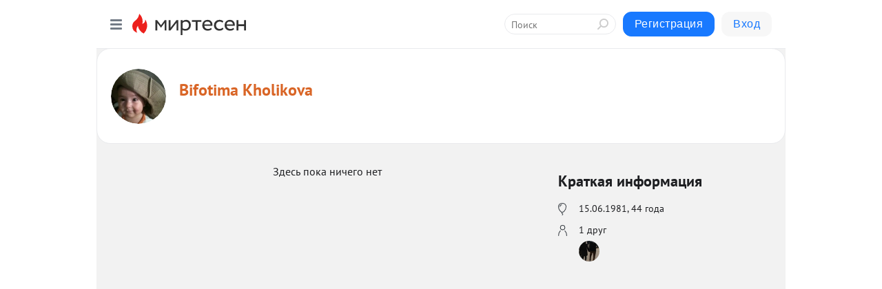

--- FILE ---
content_type: application/javascript
request_url: https://smi2.ru/counter/settings?payload=CMrgAg&cb=_callbacks____0mkdnv63s
body_size: 1497
content:
_callbacks____0mkdnv63s("[base64]");